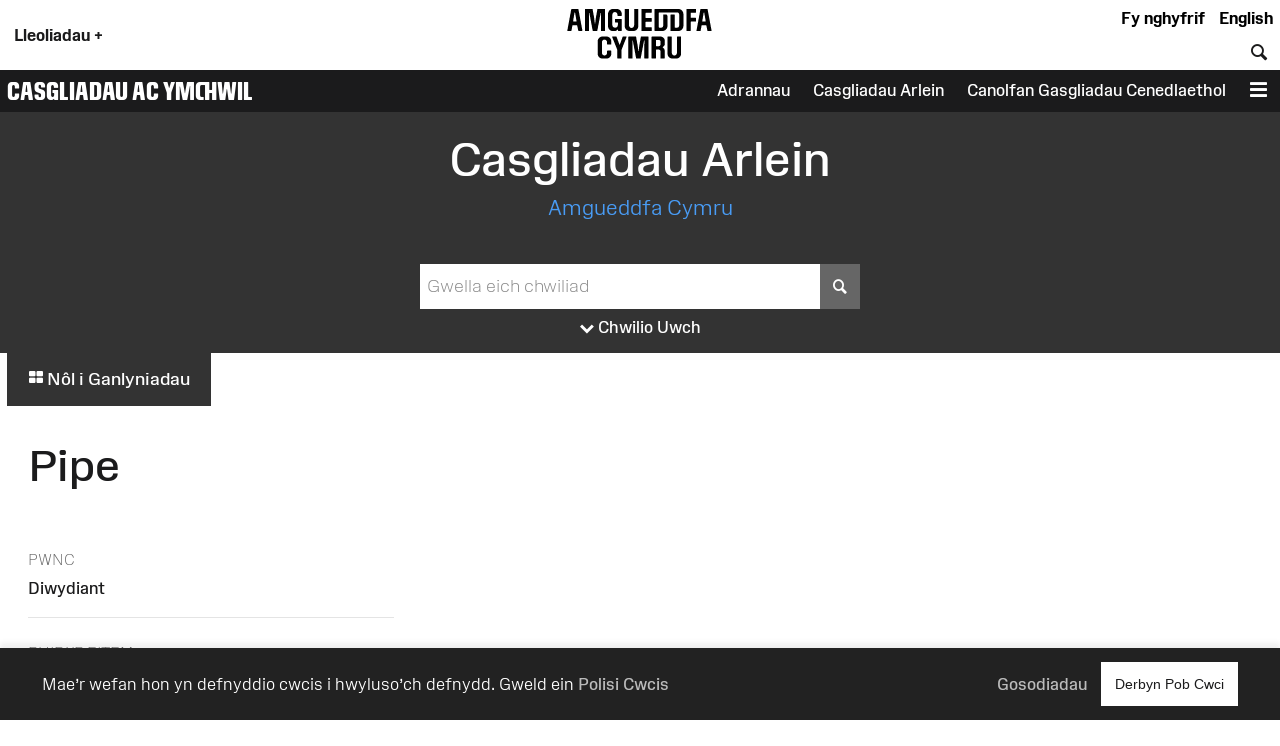

--- FILE ---
content_type: text/javascript;charset=UTF-8
request_url: https://amgueddfa.cymru/javascript/Analytics:GoogleAnalytics/
body_size: 1583
content:

import Block from "/javascript/Javascript:JSBlock/";

export default class Block_Analytics_GoogleAnalytics extends Block {

    constructor(js_id, args, strings) {

        super(js_id, args, strings);

        if (!this.args.analytics_key) {
            this.is_valid = false;
            return;
        }

        this.is_valid = true;
        this.analytics_key = this.args.analytics_key;

        this.reset_settings();
        gtag('consent', this.settings);

        // marketing cookies
        let setting_marketing = AmgueddfaCMS.get_cookie_preference('marketing');

        if (setting_marketing === true) {
            this.marketing_granted();
        }

        // analytics cookies
        let setting_analytics = AmgueddfaCMS.get_cookie_preference('analytics');

        if (setting_analytics === true) {
            this.analytics_granted();
        }

        // save consent
        this.apply_consent();
        gtag('config', this.analytics_key);
    }

    reset_settings() {

        this.settings = {
            'ad_user_data': 'denied',
            'ad_personalization': 'denied',
            'ad_storage': 'denied',
            'analytics_storage': 'denied'
        };
    }

    marketing_granted() {
        this.settings.ad_user_data = 'granted';
        this.settings.ad_personalization = 'granted';
        this.settings.ad_storage = 'granted';
    }

    analytics_granted() {
        this.settings.analytics_storage = 'granted';
    }

    update_consent(settings) {

        this.reset_settings();

        if (settings.marketing == true) {
            this.marketing_granted();
        }

        if (settings.analytics == true) {
            this.analytics_granted();
        }

        // save
        this.apply_consent();
    }

    apply_consent() {
        gtag('consent', 'update', this.settings);
    }
}


